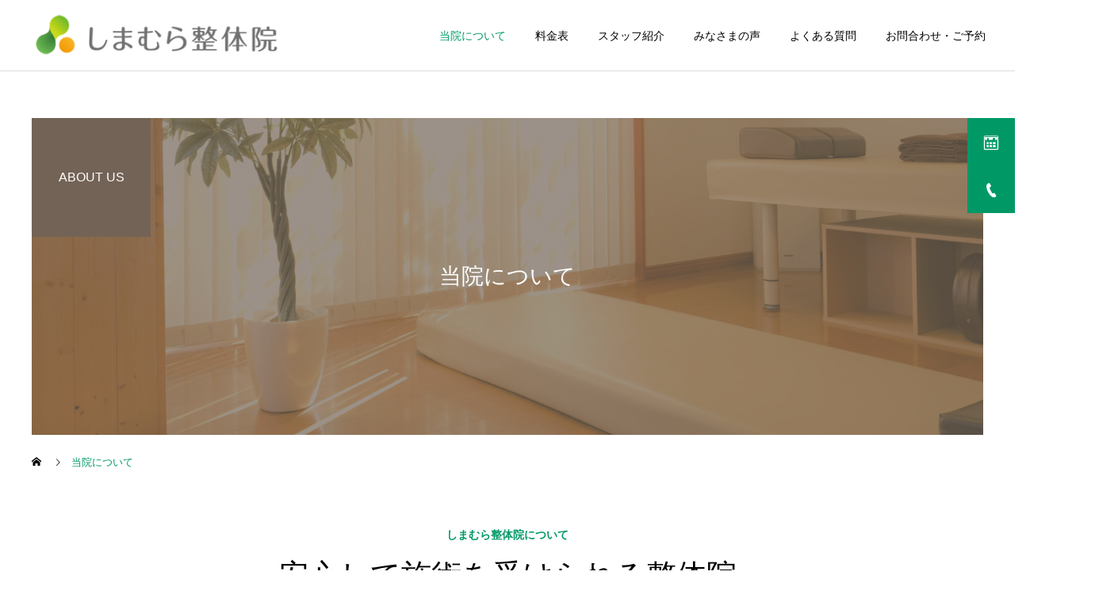

--- FILE ---
content_type: text/html; charset=UTF-8
request_url: https://e-condition.com/aboutus/
body_size: 59352
content:
<!DOCTYPE html><html class="pc" lang="ja"><head><meta charset="UTF-8"> <!--[if IE]><meta http-equiv="X-UA-Compatible" content="IE=edge"><![endif]--><meta name="viewport" content="width=device-width"><meta name="description" content="しまむら整体院は２００５年５月より熊谷市石原で営業しています。どうぞウェブサイト全体をご覧になり、わからないことはお気軽にお問合わせください。"><link rel="pingback" href="https://e-condition.com/wp2020/xmlrpc.php"><link rel="shortcut icon" href="https://e-condition.com/wp2020/wp-content/uploads/2020/12/icon.png"><title>当院について | しまむら整体院</title><meta name='robots' content='max-image-preview:large' /><style>img:is([sizes="auto" i], [sizes^="auto," i]) { contain-intrinsic-size: 3000px 1500px }</style><link rel="alternate" type="application/rss+xml" title="しまむら整体院 &raquo; フィード" href="https://e-condition.com/feed/" /><link rel="alternate" type="application/rss+xml" title="しまむら整体院 &raquo; コメントフィード" href="https://e-condition.com/comments/feed/" /><link rel="preconnect" href="https://fonts.googleapis.com"><link rel="preconnect" href="https://fonts.gstatic.com" crossorigin><link href="https://fonts.googleapis.com/css2?family=Noto+Sans+JP:wght@400;600" rel="stylesheet"><link rel='stylesheet' id='style-css' href='https://e-condition.com/wp2020/wp-content/cache/autoptimize/autoptimize_single_cee9388132e114e86a1a5d0f44d2a1d3.php?ver=2.13.1' type='text/css' media='all' /><link rel='stylesheet' id='wp-block-library-css' href='https://e-condition.com/wp2020/wp-includes/css/dist/block-library/style.min.css?ver=6.8.3' type='text/css' media='all' /><style id='classic-theme-styles-inline-css' type='text/css'>/*! This file is auto-generated */
.wp-block-button__link{color:#fff;background-color:#32373c;border-radius:9999px;box-shadow:none;text-decoration:none;padding:calc(.667em + 2px) calc(1.333em + 2px);font-size:1.125em}.wp-block-file__button{background:#32373c;color:#fff;text-decoration:none}</style><style id='global-styles-inline-css' type='text/css'>:root{--wp--preset--aspect-ratio--square: 1;--wp--preset--aspect-ratio--4-3: 4/3;--wp--preset--aspect-ratio--3-4: 3/4;--wp--preset--aspect-ratio--3-2: 3/2;--wp--preset--aspect-ratio--2-3: 2/3;--wp--preset--aspect-ratio--16-9: 16/9;--wp--preset--aspect-ratio--9-16: 9/16;--wp--preset--color--black: #000000;--wp--preset--color--cyan-bluish-gray: #abb8c3;--wp--preset--color--white: #ffffff;--wp--preset--color--pale-pink: #f78da7;--wp--preset--color--vivid-red: #cf2e2e;--wp--preset--color--luminous-vivid-orange: #ff6900;--wp--preset--color--luminous-vivid-amber: #fcb900;--wp--preset--color--light-green-cyan: #7bdcb5;--wp--preset--color--vivid-green-cyan: #00d084;--wp--preset--color--pale-cyan-blue: #8ed1fc;--wp--preset--color--vivid-cyan-blue: #0693e3;--wp--preset--color--vivid-purple: #9b51e0;--wp--preset--gradient--vivid-cyan-blue-to-vivid-purple: linear-gradient(135deg,rgba(6,147,227,1) 0%,rgb(155,81,224) 100%);--wp--preset--gradient--light-green-cyan-to-vivid-green-cyan: linear-gradient(135deg,rgb(122,220,180) 0%,rgb(0,208,130) 100%);--wp--preset--gradient--luminous-vivid-amber-to-luminous-vivid-orange: linear-gradient(135deg,rgba(252,185,0,1) 0%,rgba(255,105,0,1) 100%);--wp--preset--gradient--luminous-vivid-orange-to-vivid-red: linear-gradient(135deg,rgba(255,105,0,1) 0%,rgb(207,46,46) 100%);--wp--preset--gradient--very-light-gray-to-cyan-bluish-gray: linear-gradient(135deg,rgb(238,238,238) 0%,rgb(169,184,195) 100%);--wp--preset--gradient--cool-to-warm-spectrum: linear-gradient(135deg,rgb(74,234,220) 0%,rgb(151,120,209) 20%,rgb(207,42,186) 40%,rgb(238,44,130) 60%,rgb(251,105,98) 80%,rgb(254,248,76) 100%);--wp--preset--gradient--blush-light-purple: linear-gradient(135deg,rgb(255,206,236) 0%,rgb(152,150,240) 100%);--wp--preset--gradient--blush-bordeaux: linear-gradient(135deg,rgb(254,205,165) 0%,rgb(254,45,45) 50%,rgb(107,0,62) 100%);--wp--preset--gradient--luminous-dusk: linear-gradient(135deg,rgb(255,203,112) 0%,rgb(199,81,192) 50%,rgb(65,88,208) 100%);--wp--preset--gradient--pale-ocean: linear-gradient(135deg,rgb(255,245,203) 0%,rgb(182,227,212) 50%,rgb(51,167,181) 100%);--wp--preset--gradient--electric-grass: linear-gradient(135deg,rgb(202,248,128) 0%,rgb(113,206,126) 100%);--wp--preset--gradient--midnight: linear-gradient(135deg,rgb(2,3,129) 0%,rgb(40,116,252) 100%);--wp--preset--font-size--small: 13px;--wp--preset--font-size--medium: 20px;--wp--preset--font-size--large: 36px;--wp--preset--font-size--x-large: 42px;--wp--preset--spacing--20: 0.44rem;--wp--preset--spacing--30: 0.67rem;--wp--preset--spacing--40: 1rem;--wp--preset--spacing--50: 1.5rem;--wp--preset--spacing--60: 2.25rem;--wp--preset--spacing--70: 3.38rem;--wp--preset--spacing--80: 5.06rem;--wp--preset--shadow--natural: 6px 6px 9px rgba(0, 0, 0, 0.2);--wp--preset--shadow--deep: 12px 12px 50px rgba(0, 0, 0, 0.4);--wp--preset--shadow--sharp: 6px 6px 0px rgba(0, 0, 0, 0.2);--wp--preset--shadow--outlined: 6px 6px 0px -3px rgba(255, 255, 255, 1), 6px 6px rgba(0, 0, 0, 1);--wp--preset--shadow--crisp: 6px 6px 0px rgba(0, 0, 0, 1);}:where(.is-layout-flex){gap: 0.5em;}:where(.is-layout-grid){gap: 0.5em;}body .is-layout-flex{display: flex;}.is-layout-flex{flex-wrap: wrap;align-items: center;}.is-layout-flex > :is(*, div){margin: 0;}body .is-layout-grid{display: grid;}.is-layout-grid > :is(*, div){margin: 0;}:where(.wp-block-columns.is-layout-flex){gap: 2em;}:where(.wp-block-columns.is-layout-grid){gap: 2em;}:where(.wp-block-post-template.is-layout-flex){gap: 1.25em;}:where(.wp-block-post-template.is-layout-grid){gap: 1.25em;}.has-black-color{color: var(--wp--preset--color--black) !important;}.has-cyan-bluish-gray-color{color: var(--wp--preset--color--cyan-bluish-gray) !important;}.has-white-color{color: var(--wp--preset--color--white) !important;}.has-pale-pink-color{color: var(--wp--preset--color--pale-pink) !important;}.has-vivid-red-color{color: var(--wp--preset--color--vivid-red) !important;}.has-luminous-vivid-orange-color{color: var(--wp--preset--color--luminous-vivid-orange) !important;}.has-luminous-vivid-amber-color{color: var(--wp--preset--color--luminous-vivid-amber) !important;}.has-light-green-cyan-color{color: var(--wp--preset--color--light-green-cyan) !important;}.has-vivid-green-cyan-color{color: var(--wp--preset--color--vivid-green-cyan) !important;}.has-pale-cyan-blue-color{color: var(--wp--preset--color--pale-cyan-blue) !important;}.has-vivid-cyan-blue-color{color: var(--wp--preset--color--vivid-cyan-blue) !important;}.has-vivid-purple-color{color: var(--wp--preset--color--vivid-purple) !important;}.has-black-background-color{background-color: var(--wp--preset--color--black) !important;}.has-cyan-bluish-gray-background-color{background-color: var(--wp--preset--color--cyan-bluish-gray) !important;}.has-white-background-color{background-color: var(--wp--preset--color--white) !important;}.has-pale-pink-background-color{background-color: var(--wp--preset--color--pale-pink) !important;}.has-vivid-red-background-color{background-color: var(--wp--preset--color--vivid-red) !important;}.has-luminous-vivid-orange-background-color{background-color: var(--wp--preset--color--luminous-vivid-orange) !important;}.has-luminous-vivid-amber-background-color{background-color: var(--wp--preset--color--luminous-vivid-amber) !important;}.has-light-green-cyan-background-color{background-color: var(--wp--preset--color--light-green-cyan) !important;}.has-vivid-green-cyan-background-color{background-color: var(--wp--preset--color--vivid-green-cyan) !important;}.has-pale-cyan-blue-background-color{background-color: var(--wp--preset--color--pale-cyan-blue) !important;}.has-vivid-cyan-blue-background-color{background-color: var(--wp--preset--color--vivid-cyan-blue) !important;}.has-vivid-purple-background-color{background-color: var(--wp--preset--color--vivid-purple) !important;}.has-black-border-color{border-color: var(--wp--preset--color--black) !important;}.has-cyan-bluish-gray-border-color{border-color: var(--wp--preset--color--cyan-bluish-gray) !important;}.has-white-border-color{border-color: var(--wp--preset--color--white) !important;}.has-pale-pink-border-color{border-color: var(--wp--preset--color--pale-pink) !important;}.has-vivid-red-border-color{border-color: var(--wp--preset--color--vivid-red) !important;}.has-luminous-vivid-orange-border-color{border-color: var(--wp--preset--color--luminous-vivid-orange) !important;}.has-luminous-vivid-amber-border-color{border-color: var(--wp--preset--color--luminous-vivid-amber) !important;}.has-light-green-cyan-border-color{border-color: var(--wp--preset--color--light-green-cyan) !important;}.has-vivid-green-cyan-border-color{border-color: var(--wp--preset--color--vivid-green-cyan) !important;}.has-pale-cyan-blue-border-color{border-color: var(--wp--preset--color--pale-cyan-blue) !important;}.has-vivid-cyan-blue-border-color{border-color: var(--wp--preset--color--vivid-cyan-blue) !important;}.has-vivid-purple-border-color{border-color: var(--wp--preset--color--vivid-purple) !important;}.has-vivid-cyan-blue-to-vivid-purple-gradient-background{background: var(--wp--preset--gradient--vivid-cyan-blue-to-vivid-purple) !important;}.has-light-green-cyan-to-vivid-green-cyan-gradient-background{background: var(--wp--preset--gradient--light-green-cyan-to-vivid-green-cyan) !important;}.has-luminous-vivid-amber-to-luminous-vivid-orange-gradient-background{background: var(--wp--preset--gradient--luminous-vivid-amber-to-luminous-vivid-orange) !important;}.has-luminous-vivid-orange-to-vivid-red-gradient-background{background: var(--wp--preset--gradient--luminous-vivid-orange-to-vivid-red) !important;}.has-very-light-gray-to-cyan-bluish-gray-gradient-background{background: var(--wp--preset--gradient--very-light-gray-to-cyan-bluish-gray) !important;}.has-cool-to-warm-spectrum-gradient-background{background: var(--wp--preset--gradient--cool-to-warm-spectrum) !important;}.has-blush-light-purple-gradient-background{background: var(--wp--preset--gradient--blush-light-purple) !important;}.has-blush-bordeaux-gradient-background{background: var(--wp--preset--gradient--blush-bordeaux) !important;}.has-luminous-dusk-gradient-background{background: var(--wp--preset--gradient--luminous-dusk) !important;}.has-pale-ocean-gradient-background{background: var(--wp--preset--gradient--pale-ocean) !important;}.has-electric-grass-gradient-background{background: var(--wp--preset--gradient--electric-grass) !important;}.has-midnight-gradient-background{background: var(--wp--preset--gradient--midnight) !important;}.has-small-font-size{font-size: var(--wp--preset--font-size--small) !important;}.has-medium-font-size{font-size: var(--wp--preset--font-size--medium) !important;}.has-large-font-size{font-size: var(--wp--preset--font-size--large) !important;}.has-x-large-font-size{font-size: var(--wp--preset--font-size--x-large) !important;}
:where(.wp-block-post-template.is-layout-flex){gap: 1.25em;}:where(.wp-block-post-template.is-layout-grid){gap: 1.25em;}
:where(.wp-block-columns.is-layout-flex){gap: 2em;}:where(.wp-block-columns.is-layout-grid){gap: 2em;}
:root :where(.wp-block-pullquote){font-size: 1.5em;line-height: 1.6;}</style><link rel='stylesheet' id='contact-form-7-css' href='https://e-condition.com/wp2020/wp-content/cache/autoptimize/autoptimize_single_64ac31699f5326cb3c76122498b76f66.php?ver=6.1.4' type='text/css' media='all' /><style>:root {
  --tcd-font-type1: Arial,"Hiragino Sans","Yu Gothic Medium","Meiryo",sans-serif;
  --tcd-font-type2: "Times New Roman",Times,"Yu Mincho","游明朝","游明朝体","Hiragino Mincho Pro",serif;
  --tcd-font-type3: Palatino,"Yu Kyokasho","游教科書体","UD デジタル 教科書体 N","游明朝","游明朝体","Hiragino Mincho Pro","Meiryo",serif;
  --tcd-font-type-logo: "Noto Sans JP",sans-serif;
}</style> <script type="text/javascript" src="https://e-condition.com/wp2020/wp-includes/js/jquery/jquery.min.js?ver=3.7.1" id="jquery-core-js"></script> <script defer type="text/javascript" src="https://e-condition.com/wp2020/wp-includes/js/jquery/jquery-migrate.min.js?ver=3.4.1" id="jquery-migrate-js"></script> <link rel="https://api.w.org/" href="https://e-condition.com/wp-json/" /><link rel="alternate" title="JSON" type="application/json" href="https://e-condition.com/wp-json/wp/v2/pages/147" /><link rel="canonical" href="https://e-condition.com/aboutus/" /><link rel='shortlink' href='https://e-condition.com/?p=147' /><link rel="alternate" title="oEmbed (JSON)" type="application/json+oembed" href="https://e-condition.com/wp-json/oembed/1.0/embed?url=https%3A%2F%2Fe-condition.com%2Faboutus%2F" /><link rel="alternate" title="oEmbed (XML)" type="text/xml+oembed" href="https://e-condition.com/wp-json/oembed/1.0/embed?url=https%3A%2F%2Fe-condition.com%2Faboutus%2F&#038;format=xml" /><link rel="stylesheet" href="https://e-condition.com/wp2020/wp-content/cache/autoptimize/autoptimize_single_0e656b5d464baa473c06372291fcd96d.php?ver=2.13.1"><link rel="stylesheet" href="https://e-condition.com/wp2020/wp-content/cache/autoptimize/autoptimize_single_afe7754682e3004a5acc75aa19e0fd40.php?ver=2.13.1"><link rel="stylesheet" media="screen and (max-width:1251px)" href="https://e-condition.com/wp2020/wp-content/cache/autoptimize/autoptimize_single_938cc8a941d258161e7d219206fda7c8.php?ver=2.13.1"><link rel="stylesheet" media="screen and (max-width:1251px)" href="https://e-condition.com/wp2020/wp-content/cache/autoptimize/autoptimize_single_5c950bb4c83dd5268aa36b6057becc8c.php?ver=2.13.1"> <script defer src="https://e-condition.com/wp2020/wp-content/cache/autoptimize/autoptimize_single_e2d41e5c8fed838d9014fea53d45ce75.php?ver=2.13.1"></script> <script defer src="https://e-condition.com/wp2020/wp-content/cache/autoptimize/autoptimize_single_36464b2a708430cc9164983cbec8cd4a.php?ver=2.13.1"></script> <script defer src="https://e-condition.com/wp2020/wp-content/cache/autoptimize/autoptimize_single_df8c9ac6de63eafed6183db5f20708d4.php?ver=2.13.1"></script> <link rel="stylesheet" href="https://e-condition.com/wp2020/wp-content/cache/autoptimize/autoptimize_single_e12f6d05529414b462af2fc47c840297.php?ver=2.13.1"> <script defer src="https://e-condition.com/wp2020/wp-content/themes/cure_tcd082/js/simplebar.min.js?ver=2.13.1"></script> <script defer src="https://e-condition.com/wp2020/wp-content/cache/autoptimize/autoptimize_single_4412bf8023109ee9eb1f1f226d391329.php?ver=2.13.1"></script> <script defer src="[data-uri]"></script> <style type="text/css">body, input, textarea { font-family:var(--tcd-font-type1); }

.rich_font, .p-vertical { font-family: var(--tcd-font-type1); }

.rich_font_1 { font-family: var(--tcd-font-type1); }
.rich_font_2 { font-family: var(--tcd-font-type2); font-weight:500; }
.rich_font_3 { font-family: var(--tcd-font-type3); font-weight:500; }
.rich_font_logo { font-family: var(--tcd-font-type-logo); font-weight: bold !important;}


#header { background:#ffffff; }
body.home #header.active { background:#ffffff; }
#side_button a { background:#009966; }
#side_button a:hover { background:#336666; }
#side_button .num1:before { color:#ffffff; }
#side_button .num2:before { color:#ffffff; }
body.home #header_logo .logo a, body.home #global_menu > ul > li > a { color:#ffffff; }
body.home #header_logo .logo a:hover, body.home #global_menu > ul > li > a:hover, #global_menu > ul > li.active > a, #global_menu > ul > li.active_button > a { color:#009966 !important; }
body.home #header.active #header_logo .logo a, #global_menu > ul > li > a, body.home #header.active #global_menu > ul > li > a { color:#000000; }
#global_menu ul ul a { color:#ffffff; background:#007997; }
#global_menu ul ul a:hover { background:#00a7ce; }
body.home #menu_button span { background:#ffffff; }
#menu_button span { background:#000; }
#menu_button:hover span { background:#009966 !important; }
#drawer_menu { background:#222222; }
#mobile_menu a, .mobile #lang_button a { color:#ffffff; background:#222222; border-bottom:1px solid #444444; }
#mobile_menu li li a { color:#ffffff; background:#333333; }
#mobile_menu a:hover, #drawer_menu .close_button:hover, #mobile_menu .child_menu_button:hover, .mobile #lang_button a:hover { color:#ffffff; background:#00a7ce; }
#mobile_menu li li a:hover { color:#ffffff; }
.megamenu_service_list { background:#007995; }
.megamenu_service_list .headline { font-size:16px; }
.megamenu_service_list .title { font-size:14px; }
.megamenu_blog_list { background:#007995; }
.megamenu_blog_list .title { font-size:14px; }
#footer_banner .title { font-size:14px; }
#footer .service_list, #footer .service_list a { color:#ffffff; }
#footer_contact .link_button a { color:#ffffff; background:#009966; }
#footer_contact .link_button a:hover { color:#ffffff; background:#336666; }
#footer_tel .tel_number .icon:before { color:#009966; }
#footer_schedule { font-size:14px; border-color:#009966; }
#footer_schedule td { border-color:#009966; color:#009966; }
.footer_info { font-size:16px; }
#return_top a:before { color:#ffffff; }
#return_top a { background:#007a94; }
#return_top a:hover { background:#006277; }
@media screen and (max-width:750px) {
  #footer_banner .title { font-size:12px; }
  .footer_info { font-size:14px; }
  #footer_schedule { font-size:12px; }
}

.author_profile a.avatar img, .animate_image img, .animate_background .image, #recipe_archive .blur_image {
  width:100%; height:auto;
  -webkit-transition: transform  0.75s ease;
  transition: transform  0.75s ease;
}
.author_profile a.avatar:hover img, .animate_image:hover img, .animate_background:hover .image, #recipe_archive a:hover .blur_image {
  -webkit-transform: scale(1.2);
  transform: scale(1.2);
}



a { color:#000; }

a:hover, #header_logo a:hover, #global_menu > ul > li.current-menu-item > a, .megamenu_blog_list a:hover .title, #footer a:hover, #footer_social_link li a:hover:before, #bread_crumb a:hover, #bread_crumb li.home a:hover:after, #bread_crumb, #bread_crumb li.last, #next_prev_post a:hover,
.megamenu_blog_slider a:hover , .megamenu_blog_slider .category a:hover, .megamenu_blog_slider_wrap .carousel_arrow:hover:before, .megamenu_menu_list .carousel_arrow:hover:before, .single_copy_title_url_btn:hover,
.p-dropdown__list li a:hover, .p-dropdown__title:hover, .p-dropdown__title:hover:after, .p-dropdown__title:hover:after, .p-dropdown__list li a:hover, .p-dropdown__list .child_menu_button:hover, .tcdw_search_box_widget .search_area .search_button:hover:before,
#index_news a .date, #index_news_slider a:hover .title, .tcd_category_list a:hover, .tcd_category_list .child_menu_button:hover, .styled_post_list1 a:hover .title,
#post_title_area .post_meta a:hover, #single_author_title_area .author_link li a:hover:before, .author_profile a:hover, .author_profile .author_link li a:hover:before, #post_meta_bottom a:hover, .cardlink_title a:hover, .comment a:hover, .comment_form_wrapper a:hover, #searchform .submit_button:hover:before
  { color: #009966; }
#footer_sns li.note a:hover:before, .author_profile .author_link li.note a:hover:before { background-color: #009966; }

#comment_tab li.active a, #submit_comment:hover, #cancel_comment_reply a:hover, #wp-calendar #prev a:hover, #wp-calendar #next a:hover, #wp-calendar td a:hover,
#post_pagination p, #post_pagination a:hover, #p_readmore .button:hover, .page_navi a:hover, .page_navi span.current, #post_pagination a:hover,.c-pw__btn:hover, #post_pagination a:hover, #comment_tab li a:hover,
.post_slider_widget .slick-dots button:hover::before, .post_slider_widget .slick-dots .slick-active button::before
  { background-color: #009966; }

.widget_headline, #comment_textarea textarea:focus, .c-pw__box-input:focus, .page_navi a:hover, .page_navi span.current, #post_pagination p, #post_pagination a:hover
  { border-color: #009966; }

.post_content a, .custom-html-widget a { color:#009966; }
.post_content a:hover, .custom-html-widget a:hover { color:#f2ad24; }
.cat_id_2 a { color:#ffffff !important; background:#009966 !important; }
.cat_id_2 a:hover { color:#ffffff !important; background:#336666 !important; }
.styled_h2 {
  font-size:22px !important; text-align:left; color:#000000;   border-top:1px solid #222222;
  border-bottom:1px solid #222222;
  border-left:0px solid #222222;
  border-right:0px solid #222222;
  padding:30px 0px 30px 0px !important;
  margin:0px 0px 30px !important;
}
.styled_h3 {
  font-size:20px !important; text-align:left; color:#000000;   border-top:2px solid #222222;
  border-bottom:1px solid #dddddd;
  border-left:0px solid #dddddd;
  border-right:0px solid #dddddd;
  padding:30px 0px 30px 20px !important;
  margin:0px 0px 30px !important;
}
.styled_h4 {
  font-size:18px !important; text-align:left; color:#000000;   border-top:0px solid #dddddd;
  border-bottom:0px solid #dddddd;
  border-left:2px solid #222222;
  border-right:0px solid #dddddd;
  padding:10px 0px 10px 15px !important;
  margin:0px 0px 30px !important;
}
.styled_h5 {
  font-size:16px !important; text-align:left; color:#000000;   border-top:0px solid #dddddd;
  border-bottom:0px solid #dddddd;
  border-left:0px solid #dddddd;
  border-right:0px solid #dddddd;
  padding:15px 15px 15px 15px !important;
  margin:0px 0px 30px !important;
}
.q_custom_button1 { background: #535353; color: #ffffff !important; border-color: #535353 !important; }
.q_custom_button1:hover, .q_custom_button1:focus { background: #7d7d7d; color: #ffffff !important; border-color: #7d7d7d !important; }
.q_custom_button2 { background: #535353; color: #ffffff !important; border-color: #535353 !important; }
.q_custom_button2:hover, .q_custom_button2:focus { background: #7d7d7d; color: #ffffff !important; border-color: #7d7d7d !important; }
.q_custom_button3 { background: #535353; color: #ffffff !important; border-color: #535353 !important; }
.q_custom_button3:hover, .q_custom_button3:focus { background: #7d7d7d; color: #ffffff !important; border-color: #7d7d7d !important; }
.speech_balloon_left1 .speach_balloon_text { background-color: #f7f7f7; border-color: #f7f7f7; color: #000000 }
.speech_balloon_left1 .speach_balloon_text::before { border-right-color: #f7f7f7 }
.speech_balloon_left1 .speach_balloon_text::after { border-right-color: #f7f7f7 }
.speech_balloon_left2 .speach_balloon_text { background-color: #ffffff; border-color: #ff5353; color: #000000 }
.speech_balloon_left2 .speach_balloon_text::before { border-right-color: #ff5353 }
.speech_balloon_left2 .speach_balloon_text::after { border-right-color: #ffffff }
.speech_balloon_right1 .speach_balloon_text { background-color: #feefd7; border-color: #feefd7; color: #000000 }
.speech_balloon_right1 .speach_balloon_text::before { border-left-color: #feefd7 }
.speech_balloon_right1 .speach_balloon_text::after { border-left-color: #feefd7 }
.speech_balloon_right2 .speach_balloon_text { background-color: #ffffff; border-color: #0789b5; color: #000000 }
.speech_balloon_right2 .speach_balloon_text::before { border-left-color: #0789b5 }
.speech_balloon_right2 .speach_balloon_text::after { border-left-color: #ffffff }
.qt_google_map .pb_googlemap_custom-overlay-inner { background:#000000; color:#ffffff; }
.qt_google_map .pb_googlemap_custom-overlay-inner::after { border-color:#000000 transparent transparent transparent; }</style><style id="current-page-style" type="text/css">#page_header .title { font-size:28px; color:#ffffff; }
#page_header .sub_title { font-size:16px; color:#ffffff; background:#736356; }
#main_contents { font-size:16px; }
@media screen and (max-width:750px) {
  #page_header .title { font-size:18px; }
  #page_header .sub_title { font-size:14px; }
  #main_contents { font-size:14px; }
}
#content_header .headline { font-size:14px; color:#009966; }
#content_header .catch { font-size:38px; }
#content_header .desc { font-size:16px; }
@media screen and (max-width:750px) {
  #content_header .headline { font-size:12px; }
  #content_header .catch { font-size:24px; }
  #content_header .desc { font-size:14px; }
}
.design1_content2.num0 .top_headline { font-size:24px; border-color:#009966; }
.design1_content2.num0 .item .catch { font-size:22px; }
.design1_content2.num0 .item .desc { font-size:16px; }
@media screen and (max-width:750px) {
  .design1_content2.num0 .top_headline { font-size:18px; }
  .design1_content2.num0 .item .catch { font-size:18px; }
  .design1_content2.num0 .item .desc { font-size:14px; }
}
.design1_content4.num1 { margin-top:50px; margin-bottom:50px; }
.design1_content4.num1 .post_content { font-size:16px; }
@media screen and (max-width:750px) {
  .design1_content4.num1 { margin-top:30px; margin-bottom:30px; }
  .design1_content4.num1 .post_content { font-size:14px; }
}
.design1_content4.num2 { margin-top:130px; margin-bottom:50px; }
.design1_content4.num2 .post_content { font-size:16px; }
@media screen and (max-width:750px) {
  .design1_content4.num2 { margin-top:30px; margin-bottom:30px; }
  .design1_content4.num2 .post_content { font-size:14px; }
}
.design1_content4.num3 { margin-top:80px; margin-bottom:50px; }
.design1_content4.num3 .post_content { font-size:16px; }
@media screen and (max-width:750px) {
  .design1_content4.num3 { margin-top:30px; margin-bottom:30px; }
  .design1_content4.num3 .post_content { font-size:14px; }
}
.design1_content4.num4 { margin-top:80px; margin-bottom:50px; }
.design1_content4.num4 .post_content { font-size:16px; }
@media screen and (max-width:750px) {
  .design1_content4.num4 { margin-top:30px; margin-bottom:30px; }
  .design1_content4.num4 .post_content { font-size:14px; }
}
#site_loader_overlay.active #site_loader_animation {
  opacity:0;
  -webkit-transition: all 1.0s cubic-bezier(0.22, 1, 0.36, 1) 0s; transition: all 1.0s cubic-bezier(0.22, 1, 0.36, 1) 0s;
}</style><style id="tcd_current-page_custom_css">.midashi1 {
font-weight: bold;
margin: 0;
font-size: 2.2em;
position: relative;
text-align:center;
color:#009966;
}
.midashi2 {
font-weight: bold;
margin: 0;
margin-bottom: -20px;
font-size: 2.2em;
text-align:center;
color:#009966;
}

.after {
color:#8CC63F;
font-size:  1.2em;
text-align:center;
font-weight: 600;
}</style> <script defer src="[data-uri]"></script> <script defer src="[data-uri]"></script> <script defer src="[data-uri]"></script> </head><body id="body" class="wp-singular page-template page-template-page-design1 page-template-page-design1-php page page-id-147 wp-embed-responsive wp-theme-cure_tcd082 page_header_width_type1"><div id="container"></div><header id="header"><div id="header_logo"><div class="logo"> <a href="https://e-condition.com/" title="しまむら整体院"> <img class="pc_logo_image type1" src="https://e-condition.com/wp2020/wp-content/uploads/2020/11/logo2-1-e1604335204193.png?1766284716" alt="しまむら整体院" title="しまむら整体院"  width="320" height="58" /> <img class="pc_logo_image type2" src="https://e-condition.com/wp2020/wp-content/uploads/2020/11/logo2-1-e1604335204193.png?1766284716" alt="しまむら整体院" title="しまむら整体院" width="320" height="58" /> <img class="mobile_logo_image type1" src="https://e-condition.com/wp2020/wp-content/uploads/2020/11/logo2-1-e1604335204193.png?1766284716" alt="しまむら整体院" title="しまむら整体院" width="160" height="29" /> <img class="mobile_logo_image type2" src="https://e-condition.com/wp2020/wp-content/uploads/2020/11/logo2-1-e1604335204193.png?1766284716" alt="しまむら整体院" title="しまむら整体院" width="160" height="29" /> </a></div></div> <a id="menu_button" href="#"><span></span><span></span><span></span></a><nav id="global_menu"><ul id="menu-%e3%83%a1%e3%82%a4%e3%83%b3%e3%83%a1%e3%83%8b%e3%83%a5%e3%83%bc" class="menu"><li id="menu-item-152" class="menu-item menu-item-type-post_type menu-item-object-page current-menu-item page_item page-item-147 current_page_item menu-item-152 "><a href="https://e-condition.com/aboutus/" aria-current="page">当院について</a></li><li id="menu-item-154" class="menu-item menu-item-type-post_type menu-item-object-page menu-item-154 "><a href="https://e-condition.com/price/">料金表</a></li><li id="menu-item-69" class="menu-item menu-item-type-post_type menu-item-object-page menu-item-69 "><a href="https://e-condition.com/staff/">スタッフ紹介</a></li><li id="menu-item-153" class="menu-item menu-item-type-post_type menu-item-object-page menu-item-153 "><a href="https://e-condition.com/voice/">みなさまの声</a></li><li id="menu-item-70" class="menu-item menu-item-type-custom menu-item-object-custom menu-item-70 "><a href="https://e-condition.com/faq">よくある質問</a></li><li id="menu-item-151" class="menu-item menu-item-type-post_type menu-item-object-page menu-item-151 "><a href="https://e-condition.com/contact/">お問合わせ・ご予約</a></li></ul></nav></header><div id="side_button" class="right"><div class="item num1 side_button_icon_calendar"><a href="https://e-condition.com/wp2020/contact/" >WEB予約</a></div><div class="item num2 side_button_icon_tel"><a href="tel:0485220542">お電話</a></div></div><div id="page_header"  style="width:1200px; background:url(https://e-condition.com/wp2020/wp-content/uploads/2020/12/201203image_03.jpg) no-repeat center top; background-size:cover;"><div id="page_header_inner" style="width:1000px;"><h1 class="title rich_font_2 ">当院について</h1><div class="sub_title rich_font_1"><span>ABOUT US</span></div></div><div class="overlay" style="background:rgba(115,99,86,.7);"></div></div><div id="bread_crumb" style="width:1200px;"><ul class="clearfix" itemscope itemtype="https://schema.org/BreadcrumbList"><li itemprop="itemListElement" itemscope itemtype="https://schema.org/ListItem" class="home"><a itemprop="item" href="https://e-condition.com/"><span itemprop="name">Home</span></a><meta itemprop="position" content="1"></li><li class="last" itemprop="itemListElement" itemscope itemtype="https://schema.org/ListItem"><span itemprop="name">当院について</span><meta itemprop="position" content="2"></li></ul></div><div id="main_contents" style="width:1000px;"><div id="design_page1"><div id="content_header"><p class="headline rich_font_1">しまむら整体院について</p><h2 class="catch rich_font_2">安心して施術を受けられる整体院</h2><p class="desc">あなたは今、腰痛や肩こり、股関節痛などの不調を抱えてお悩みですか？<br /> それとも「産後のケア（骨盤矯正）をしたい」「姿勢を良くしたい」「もっと元気に仕事をしたい！」とお望みでしょうか。<br /> どうぞウェブサイト全体をご覧になり、わからないことはお気軽に お問い合わせ ください。<br /> あなたが健康な毎日を取り戻せるよう、全力でサポート致します。</p></div><div class="design1_content2 design1_content num0" id="dc1_content_0"><div class="item_list"><div class="item clearfix layout_type1"><div class="image" style="background:url(https://e-condition.com/wp2020/wp-content/uploads/2020/12/201204image_04.jpg) no-repeat center center; background-size:cover;"></div><div class="content"><div class="content_inner"><p class="catch rich_font_1" style="color:#009966;">熊谷市にある整体院</p><p class="desc">しまむら整体院は２００５年５月より熊谷市石原で営業しています。<br /> どうぞウェブサイト全体をご覧になり、わからないことはお気軽にお問合わせください。<br /> 熊谷市内は出張や送迎も可能です（現在、コロナウイルス感染拡大防止のため一時中止）。</p></div></div></div><div class="item clearfix layout_type2"><div class="image" style="background:url(https://e-condition.com/wp2020/wp-content/uploads/2020/12/201204image_07.jpg) no-repeat center center; background-size:cover;"></div><div class="content"><div class="content_inner"><p class="catch rich_font_1" style="color:#009966;">施術について（肘圧）</p><p class="desc">指よりも表面積の大きい肘を巧みに使い、硬くなった筋肉をゆるめます。<br /> 数秒〜数十秒圧を加えることで深層部まで圧が達し、ジワジワとほぐれるのが特徴です。<br /> また、揉みほぐすのではなく ゆるやかな持続圧を加えるので、揉み返しといわれる炎症を抑えることもできます。<br /> 詳しくは<a href="#sejutsu">施術について</a>をご覧ください。 <br /></p></div></div></div><div class="item clearfix layout_type1"><div class="image" style="background:url(https://e-condition.com/wp2020/wp-content/uploads/2020/12/201204image_06.jpg) no-repeat center center; background-size:cover;"></div><div class="content"><div class="content_inner"><p class="catch rich_font_1" style="color:#009966;">ご予約について</p><p class="desc">当院は完全予約制です。<br /> ❞お問合わせ・ご予約❞ページにあるカレンダーで日付とコースを選択すると、空き時間が表示されます。<br /> 当日予約をご希望の場合、お電話でご予約ください。<br /> WEB予約の場合は２４時間以内にご予約完了メールをお送りします。<br /> また「●●日の○○時頃空いてますか？」など、お問合わせフォームもご活用ください。</p></div></div></div><div class="item clearfix layout_type2"><div class="image" style="background:url(https://e-condition.com/wp2020/wp-content/uploads/2020/12/201204image_03-1.jpg) no-repeat center center; background-size:cover;"></div><div class="content"><div class="content_inner"><p class="catch rich_font_1" style="color:#009966;">居心地のよい施術空間</p><p class="desc">当院は決して広くありませんが、清潔で気持ちのよい空間をご用意してお待ちしています。</p></div></div></div><div class="item clearfix layout_type1"><div class="image" style="background:url(https://e-condition.com/wp2020/wp-content/uploads/2020/12/gaikan-1.jpg) no-repeat center center; background-size:cover;"></div><div class="content"><div class="content_inner"><p class="catch rich_font_1" style="color:#009966;">あなたのご都合に合わせられます</p><p class="desc">自宅併設なので、事前にご予約いただければ営業時間以降（例:22時〜）もご利用可能です。多忙で帰りが遅い方ほど、お体のメンテナンスが必要です。</p></div></div></div><div class="item clearfix layout_type2"><div class="image" style="background:url(https://e-condition.com/wp2020/wp-content/uploads/2020/12/201204image_01.jpg) no-repeat center center; background-size:cover;"></div><div class="content"><div class="content_inner"><p class="catch rich_font_1" style="color:#009966;">駐車場は敷地内に完備</p><p class="desc">国道１４０号線沿い「タマホーム熊谷店」さんの交差点を曲がり、道路沿い１００ｍ先右側です。<br /> 住宅地の中にありますので、ご来院の際は安全運転でお越しください。<br /> わかりにくい場合は遠慮なくお電話ください。</p></div></div></div></div></div><div class="design1_content4 design1_content num1 cb_free_space type1" id="dc1_content_1"><div class="post_content clearfix"><p id="anshin" style="text-align: center;"><span class="midashi1">女性の尊厳を傷つけるセクハラと断固闘います。</span><br /><span class="after">安心して通える整体院</span></p><p style="font-weight: 400;"><img decoding="async" class="size-full wp-image-189 alignright" src="https://e-condition.com/wp2020/wp-content/uploads/2020/12/image1203_2.jpg" alt="" width="500" height="333" srcset="https://e-condition.com/wp2020/wp-content/uploads/2020/12/image1203_2.jpg 500w, https://e-condition.com/wp2020/wp-content/uploads/2020/12/image1203_2-300x200.jpg 300w" sizes="(max-width: 500px) 100vw, 500px" />当院は、女性の尊厳を傷つけるセクハラと断固闘います。とりわけ一人でお越しの女性を施術する際には、失礼がないよう注意いたします。当然ですが、なれなれしい言葉遣い･私生活の詮索･お体の批評などはしません。</p><p style="font-weight: 400;">万が一、不愉快な思いをさせてしまった場合はお申し出ください。すぐに施術を中止し、代金はいただきません。</p><p style="font-weight: 400;">さらに、当院には非常勤の女性スタッフがいます。「男性と二人きりになるのはちょっと･･･」という女性の方も、どうぞ安心してお越しください（スタッフ同伴での施術をご希望の方は､ご予約時にお申し出ください）。</p><p>また、当院は ｢全ての人に気に入ってもらえる｣とは考えていません。すぐに効果を実感できなかったり、 他の方法を試してみたいという方もいらっしゃるはずです。ですから、次回のご予約を無理強いすることはいたしません。</p></div></div><div class="design1_content4 design1_content num2 cb_free_space type1" id="dc1_content_2"><div class="post_content clearfix"><p id="corona" style="text-align: center;"><span class="midashi1">新型コロナウイルス感染拡大防止のための取り組み</span><br /><span class="after">ご協力をお願いします</span></p><p><img loading="lazy" decoding="async" class="wp-image-193 size-full aligncenter" src="https://e-condition.com/wp2020/wp-content/uploads/2020/12/201203image_02-01-1.png" alt="" width="842" height="650" srcset="https://e-condition.com/wp2020/wp-content/uploads/2020/12/201203image_02-01-1.png 842w, https://e-condition.com/wp2020/wp-content/uploads/2020/12/201203image_02-01-1-300x232.png 300w, https://e-condition.com/wp2020/wp-content/uploads/2020/12/201203image_02-01-1-768x593.png 768w" sizes="auto, (max-width: 842px) 100vw, 842px" /></p></div></div><div class="design1_content4 design1_content num3 cb_free_space type1" id="dc1_content_3"><div class="post_content clearfix"><p id="sejutsu" style="text-align: center;"><span class="midashi2">施術について</span></p><p style="text-align: center;">「整体」といっても様々な考え方、手技があります。しまむら整体院では以下の手技を組み合わせ、用いています。</p><p><strong>• 肘圧</strong><br /><img loading="lazy" decoding="async" class="wp-image-195 alignright" src="https://e-condition.com/wp2020/wp-content/uploads/2020/12/201204image_07-300x240.jpg" alt="" width="259" height="207" srcset="https://e-condition.com/wp2020/wp-content/uploads/2020/12/201204image_07-300x240.jpg 300w, https://e-condition.com/wp2020/wp-content/uploads/2020/12/201204image_07.jpg 500w" sizes="auto, (max-width: 259px) 100vw, 259px" />当院で最もよく使う手技です。指よりも表面積の大きい肘を巧みに使い、硬くなった筋肉をゆるめます。数秒から数十秒圧を加えることで深層部まで圧が達し、ジワジワとほぐれる気持ちよさが特徴です。また、揉みほぐすのではなく ゆるやかな持続圧を加えるので、揉み返しといわれる炎症を抑えることもできます。とても心地よい刺激なので、多くの方が途中でウトウト…となられます。</p><p>&nbsp;</p><p><strong>• 礒谷（いそがい）式力学療法　</strong>柔道整復師の故・礒谷公良先生は、様々な症状を抱える方のレントゲン写真を見て股関節に共通の特徴があることを発見されました。右股関節が開き過ぎる（Ｒ型）と左肩がこったり左腰が痛くなったりし、左股関節が開き過ぎる（Ｌ型）と逆の症状が現れるのです。さらに股関節のバランスが骨盤・全身のゆがみを生み、内臓や神経系にまで影響を与えることがわかり、「全身の不調の原因は股関節のゆがみにある」という理論を打ちたて、礒谷式力学療法として知られるようになりました。この療法は自力矯正を特徴とし、施術の効果を保つために必要な体操やストレッチ、日常動作があります。一例として、“両脚を固定して寝る”という自力矯正があります。以下の記事を参照してください。<br /><a href="http://www.tenki.jp/suppl/usagida/2016/02/17/10041.html" target="_blank" rel="noopener">http://www.tenki.jp/suppl/usagida/2016/02/17/10041.html</a></p><p><strong>• 操体法　</strong>医師だった故・橋本敬三先生が考案された整体術です。「筋肉は使った後が最もゆるむ」という特徴に注目し、ご本人の力を利用して体を整えます。手の届かない深部をゆるめることができる、ユニークな手技の一つです。</p></div></div><div class="design1_content4 design1_content num4 cb_free_space type1" id="dc1_content_4"><div class="post_content clearfix"><div id="riyou" class="midashi1">ご利用にあたって</div><p>&nbsp;</p><p><img loading="lazy" decoding="async" class="size-full wp-image-222 alignleft" src="https://e-condition.com/wp2020/wp-content/uploads/2020/12/3619921_m.jpg" alt="" width="300" height="176" />今まで感じたことのない激しい痛みやしびれを感じる場合、まず医療機関（整形外科）を受診するようお勧めします。レントゲンやMRIでの画像診断を行なえば原因を正確に把握することができ、最小限の時間と費用で健康を取り戻すことができます。</p><p>例えば、知り合いの大工さんから「腰が痛い」とお電話をいただいた時のこと。話を聞いてみると「少し前に尻もちをついてから段々痛みが強くなっている」そうです。念のため整形外科の受診を勧めたところ、軽い腰椎圧迫骨折との診断でした。整体は、医師による診察でも特に異常が見つからない、いわゆる不定愁訴（ふていしゅうそ）と呼ばれる症状を得意としています。もしあなたもそうでしたら、整体の施術を積極的に考慮してみてください。</p></div></div></div></div><footer id="footer"><div id="footer_banner"><div class="item"> <a class="animate_background clearfix" href="https://e-condition.com/wp2020/aboutus/"><p class="title" style="color:#ffffff;">当院について</p><div class="overlay" style="background: -moz-linear-gradient(left,  rgba(115,99,86,1) 0%, rgba(115,99,86,0) 50%); background: -webkit-linear-gradient(left,  rgba(115,99,86,1) 0%,rgba(115,99,86,0) 50%); background: linear-gradient(to right,  rgba(115,99,86,1) 0%,rgba(115,99,86,0) 50%);"></div><div class="image_wrap"><div class="image" style="background:url(https://e-condition.com/wp2020/wp-content/uploads/2020/12/touin_b.jpg) no-repeat center center; background-size:cover;"></div></div> </a></div><div class="item"> <a class="animate_background clearfix" href="https://e-condition.com/staff/"><p class="title" style="color:#ffffff;">スタッフ紹介</p><div class="overlay" style="background: -moz-linear-gradient(left,  rgba(115,99,86,1) 0%, rgba(115,99,86,0) 50%); background: -webkit-linear-gradient(left,  rgba(115,99,86,1) 0%,rgba(115,99,86,0) 50%); background: linear-gradient(to right,  rgba(115,99,86,1) 0%,rgba(115,99,86,0) 50%);"></div><div class="image_wrap"><div class="image" style="background:url(https://e-condition.com/wp2020/wp-content/uploads/2020/12/staff_b.jpg) no-repeat center center; background-size:cover;"></div></div> </a></div><div class="item"> <a class="animate_background clearfix" href="https://e-condition.com/wp2020/price/"><p class="title" style="color:#ffffff;">料金について</p><div class="overlay" style="background: -moz-linear-gradient(left,  rgba(115,99,86,1) 0%, rgba(115,99,86,0) 50%); background: -webkit-linear-gradient(left,  rgba(115,99,86,1) 0%,rgba(115,99,86,0) 50%); background: linear-gradient(to right,  rgba(115,99,86,1) 0%,rgba(115,99,86,0) 50%);"></div><div class="image_wrap"><div class="image" style="background:url(https://e-condition.com/wp2020/wp-content/uploads/2020/12/ryoukin_b.jpg) no-repeat center center; background-size:cover;"></div></div> </a></div><div class="item"> <a class="animate_background clearfix" href="https://e-condition.com/wp2020/contact/"><p class="title" style="color:#ffffff;">お問合わせ・ご予約</p><div class="overlay" style="background: -moz-linear-gradient(left,  rgba(115,99,86,1) 0%, rgba(115,99,86,0) 50%); background: -webkit-linear-gradient(left,  rgba(115,99,86,1) 0%,rgba(115,99,86,0) 50%); background: linear-gradient(to right,  rgba(115,99,86,1) 0%,rgba(115,99,86,0) 50%);"></div><div class="image_wrap"><div class="image" style="background:url(https://e-condition.com/wp2020/wp-content/uploads/2020/12/DSCF2895.jpg) no-repeat center center; background-size:cover;"></div></div> </a></div></div><div id="footer_top"><div id="footer_inner"><div class="service_list"><div class="headline rich_font">セルフケア</div><ul class="clearfix"><li><a href="https://e-condition.com/self-care/sample-service4/"><span>腰痛のケア</span></a></li><li><a href="https://e-condition.com/self-care/sample-service3/"><span>肩こりのケア</span></a></li><li><a href="https://e-condition.com/self-care/sample-service2/"><span>股関節痛のケア</span></a></li><li><a href="https://e-condition.com/self-care/%e5%9d%90%e9%aa%a8%e7%a5%9e%e7%b5%8c%e7%97%9b%e3%81%ae%e3%82%b1%e3%82%a2/"><span>坐骨神経痛のケア</span></a></li><li><a href="https://e-condition.com/self-care/%e3%81%8e%e3%81%a3%e3%81%8f%e3%82%8a%e8%85%b0%e3%81%ab%e3%81%aa%e3%81%a3%e3%81%9f%e3%82%89/"><span>ぎっくり腰</span></a></li></ul></div><div id="footer_data" class="position_type1 "><div class="item left position_type1"><div class="sub_item" id="footer_contact"><div class="sub_item_inner"><div class="headline rich_font">ご予約はこちら</div><div class="link_button"> <a href="https://e-condition.com/wp2020/contact/">WEB予約</a></div></div></div></div><div class="item right"><table id="footer_schedule"><tr><td class="col1">営業時間</td><td class="col2">月</td><td class="col3">火</td><td class="col4">水</td><td class="col5">木</td><td class="col6">金</td><td class="col7">土</td><td class="col8">日</td></tr><tr><td class="col1">19:00 ~ 22:00
(最終受付21時)</td><td class="col2">○</td><td class="col3">○</td><td class="col4">×</td><td class="col5">×</td><td class="col6">○</td><td class="col7">○</td><td class="col8">×</td></tr><tr><td class="col1"></td><td class="col2"></td><td class="col3"></td><td class="col4"></td><td class="col5"></td><td class="col6"></td><td class="col7"></td><td class="col8"></td></tr></table></div></div></div><div id="footer_overlay" style="background:rgba(51,102,102,.7);"></div><div class="footer_bg_image " style="background:url(https://e-condition.com/wp2020/wp-content/uploads/2020/11/staff.jpg) no-repeat center center; background-size:cover;"></div></div><div id="footer_bottom"><div id="footer_logo"><div class="logo"> <a href="https://e-condition.com/" title="しまむら整体院"> <img class="pc_logo_image" src="https://e-condition.com/wp2020/wp-content/uploads/2020/11/logo2-1-e1604335204193.png?1766284716" alt="しまむら整体院" title="しまむら整体院" width="320" height="58" /> <img class="mobile_logo_image" src="https://e-condition.com/wp2020/wp-content/uploads/2020/11/logo2-1-e1604335204193.png?1766284716" alt="しまむら整体院" title="しまむら整体院" width="160" height="29" /> </a></div></div><p class="footer_info">埼玉県熊谷市石原1230-19</p></div><div id="footer_menu" class="footer_menu" style="background:#f5f5f5;"><ul id="menu-%e3%83%95%e3%83%83%e3%82%bf%e3%83%bc%e3%83%a1%e3%83%8b%e3%83%a5%e3%83%bc" class="menu"><li id="menu-item-156" class="menu-item menu-item-type-post_type menu-item-object-page current-menu-item page_item page-item-147 current_page_item menu-item-156 "><a href="https://e-condition.com/aboutus/" aria-current="page">当院について</a></li><li id="menu-item-157" class="menu-item menu-item-type-post_type menu-item-object-page menu-item-157 "><a href="https://e-condition.com/voice/">みなさまの声</a></li><li id="menu-item-158" class="menu-item menu-item-type-post_type menu-item-object-page menu-item-158 "><a href="https://e-condition.com/price/">料金表</a></li><li id="menu-item-159" class="menu-item menu-item-type-post_type menu-item-object-page menu-item-159 "><a href="https://e-condition.com/staff/">スタッフ紹介</a></li><li id="menu-item-155" class="menu-item menu-item-type-post_type menu-item-object-page menu-item-155 "><a href="https://e-condition.com/contact/">お問合わせ・ご予約</a></li></ul></div><p id="copyright" style="background:#336666; color:#ffffff;">Copyright © 2023 しまむら整体院</p></footer><div id="return_top"> <a href="#body"><span></span></a></div></div><div id="drawer_menu"><nav><ul id="mobile_menu" class="menu"><li class="menu-item menu-item-type-post_type menu-item-object-page current-menu-item page_item page-item-147 current_page_item menu-item-152 "><a href="https://e-condition.com/aboutus/" aria-current="page">当院について</a></li><li class="menu-item menu-item-type-post_type menu-item-object-page menu-item-154 "><a href="https://e-condition.com/price/">料金表</a></li><li class="menu-item menu-item-type-post_type menu-item-object-page menu-item-69 "><a href="https://e-condition.com/staff/">スタッフ紹介</a></li><li class="menu-item menu-item-type-post_type menu-item-object-page menu-item-153 "><a href="https://e-condition.com/voice/">みなさまの声</a></li><li class="menu-item menu-item-type-custom menu-item-object-custom menu-item-70 "><a href="https://e-condition.com/faq">よくある質問</a></li><li class="menu-item menu-item-type-post_type menu-item-object-page menu-item-151 "><a href="https://e-condition.com/contact/">お問合わせ・ご予約</a></li></ul></nav><div id="mobile_banner"></div></div> <script defer src="[data-uri]"></script> <script type="speculationrules">{"prefetch":[{"source":"document","where":{"and":[{"href_matches":"\/*"},{"not":{"href_matches":["\/wp2020\/wp-*.php","\/wp2020\/wp-admin\/*","\/wp2020\/wp-content\/uploads\/*","\/wp2020\/wp-content\/*","\/wp2020\/wp-content\/plugins\/*","\/wp2020\/wp-content\/themes\/cure_tcd082\/*","\/*\\?(.+)"]}},{"not":{"selector_matches":"a[rel~=\"nofollow\"]"}},{"not":{"selector_matches":".no-prefetch, .no-prefetch a"}}]},"eagerness":"conservative"}]}</script> <link rel='stylesheet' id='slick-style-css' href='https://e-condition.com/wp2020/wp-content/cache/autoptimize/autoptimize_single_13b1b6672b8cfb0d9ae7f899f1c42875.php?ver=1.0.0' type='text/css' media='all' /> <script defer type="text/javascript" src="https://e-condition.com/wp2020/wp-includes/js/comment-reply.min.js?ver=6.8.3" id="comment-reply-js" data-wp-strategy="async"></script> <script type="text/javascript" src="https://e-condition.com/wp2020/wp-includes/js/dist/hooks.min.js?ver=4d63a3d491d11ffd8ac6" id="wp-hooks-js"></script> <script type="text/javascript" src="https://e-condition.com/wp2020/wp-includes/js/dist/i18n.min.js?ver=5e580eb46a90c2b997e6" id="wp-i18n-js"></script> <script defer id="wp-i18n-js-after" src="[data-uri]"></script> <script defer type="text/javascript" src="https://e-condition.com/wp2020/wp-content/cache/autoptimize/autoptimize_single_96e7dc3f0e8559e4a3f3ca40b17ab9c3.php?ver=6.1.4" id="swv-js"></script> <script defer id="contact-form-7-js-translations" src="[data-uri]"></script> <script defer id="contact-form-7-js-before" src="[data-uri]"></script> <script defer type="text/javascript" src="https://e-condition.com/wp2020/wp-content/cache/autoptimize/autoptimize_single_2912c657d0592cc532dff73d0d2ce7bb.php?ver=6.1.4" id="contact-form-7-js"></script> <script defer type="text/javascript" src="https://e-condition.com/wp2020/wp-content/themes/cure_tcd082/js/slick.min.js?ver=1.0.0" id="slick-script-js"></script> </body></html>